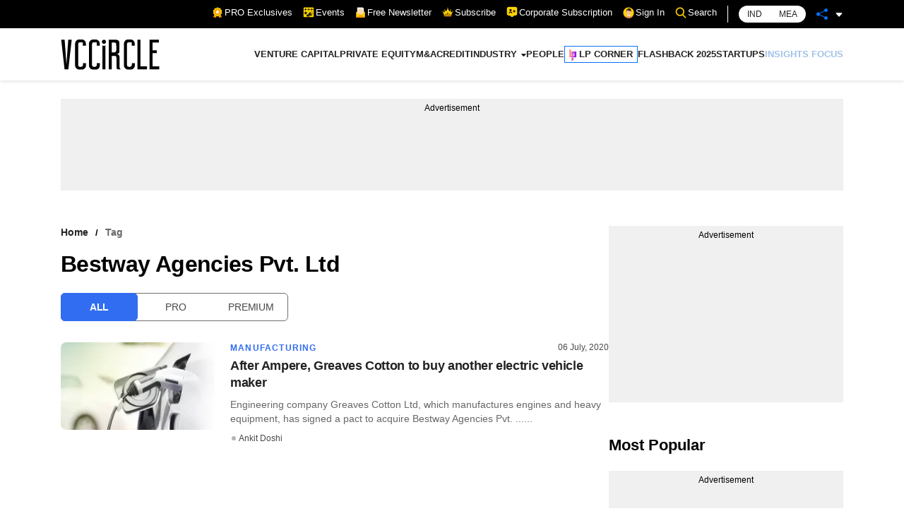

--- FILE ---
content_type: application/javascript; charset=utf-8
request_url: https://fundingchoicesmessages.google.com/f/AGSKWxUvOw2xOHW1hoJCcD4MBPgS15PPMnmgUv41uSuxXkvFI_f5cNz2-rE3B6jY_aXMGLIvI8RfZwqAOto8DeFdhMqqcnvVVtPlyEgVoA0Oujt0LsVIBi-ywL8459OwfvvQR9VAjPOVRw==?fccs=W251bGwsbnVsbCxudWxsLG51bGwsbnVsbCxudWxsLFsxNzY4NjczNjM3LDkzMjAwMDAwMF0sbnVsbCxudWxsLG51bGwsW251bGwsWzddXSwiaHR0cHM6Ly93d3cudmNjaXJjbGUuY29tL3RhZy9iZXN0d2F5LWFnZW5jaWVzLXB2dC1sdGQiLG51bGwsW1s4LCJNOWxrelVhWkRzZyJdLFs5LCJlbi1VUyJdLFsxOSwiMiJdLFsxNywiWzBdIl0sWzI0LCIiXSxbMjksImZhbHNlIl1dXQ
body_size: -212
content:
if (typeof __googlefc.fcKernelManager.run === 'function') {"use strict";this.default_ContributorServingResponseClientJs=this.default_ContributorServingResponseClientJs||{};(function(_){var window=this;
try{
var OH=function(a){this.A=_.t(a)};_.u(OH,_.J);var PH=_.Zc(OH);var QH=function(a,b,c){this.B=a;this.params=b;this.j=c;this.l=_.F(this.params,4);this.o=new _.bh(this.B.document,_.O(this.params,3),new _.Og(_.Ok(this.j)))};QH.prototype.run=function(){if(_.P(this.params,10)){var a=this.o;var b=_.ch(a);b=_.Jd(b,4);_.gh(a,b)}a=_.Pk(this.j)?_.Xd(_.Pk(this.j)):new _.Zd;_.$d(a,9);_.F(a,4)!==1&&_.H(a,4,this.l===2||this.l===3?1:2);_.Dg(this.params,5)&&(b=_.O(this.params,5),_.fg(a,6,b));return a};var RH=function(){};RH.prototype.run=function(a,b){var c,d;return _.v(function(e){c=PH(b);d=(new QH(a,c,_.A(c,_.Nk,2))).run();return e.return({ia:_.L(d)})})};_.Rk(8,new RH);
}catch(e){_._DumpException(e)}
}).call(this,this.default_ContributorServingResponseClientJs);
// Google Inc.

//# sourceURL=/_/mss/boq-content-ads-contributor/_/js/k=boq-content-ads-contributor.ContributorServingResponseClientJs.en_US.M9lkzUaZDsg.es5.O/d=1/exm=kernel_loader,loader_js_executable/ed=1/rs=AJlcJMzanTQvnnVdXXtZinnKRQ21NfsPog/m=web_iab_tcf_v2_signal_executable
__googlefc.fcKernelManager.run('\x5b\x5b\x5b8,\x22\x5bnull,\x5b\x5bnull,null,null,\\\x22https:\/\/fundingchoicesmessages.google.com\/f\/AGSKWxXJVJj9yWJ5jQQTzfhgLXqSuDYjwD-5SG3YYh2eCqKFZ74G3zKZs3BI2u2c8qG98CpbFL7eJjm4MIj2I4hqKLLvdg5QQQNvZS7VD8Q3tJZR07XYlqfS5q2mUAvq4M_XO9JAbn2bfw\\\\u003d\\\\u003d\\\x22\x5d,null,null,\x5bnull,null,null,\\\x22https:\/\/fundingchoicesmessages.google.com\/el\/AGSKWxXQxdOsuAM4Gth71FNqANyOaVbLtR8_-pIRc8gC_1augBRtiUQDjAlJKlmYApSK5TqY6WIrWlgHimB9oe7sBJJHW0k9SEBrEbvTSjo7mEALfcmxUhZaYgy1X7wN2_SZhY1BZM3Rwg\\\\u003d\\\\u003d\\\x22\x5d,null,\x5bnull,\x5b7\x5d\x5d\x5d,\\\x22vccircle.com\\\x22,1,\\\x22en\\\x22,null,null,null,null,1\x5d\x22\x5d\x5d,\x5bnull,null,null,\x22https:\/\/fundingchoicesmessages.google.com\/f\/AGSKWxUQq9OvadyWn850ZJQolY3oiQrZ_OfUeIO3pLTE5vllxk9eTxSlgD0-yoeF-tv7YdehtDOY2kiEE11tR37NXqPSCDEWBc-3fyB3QmIDnsKQCjfcspIEg800Lqp_JbVuuVxNpZPTkA\\u003d\\u003d\x22\x5d\x5d');}

--- FILE ---
content_type: application/javascript; charset=utf-8
request_url: https://fundingchoicesmessages.google.com/f/AGSKWxWj_ZrgldMax2s786lhK8CrCWNdqLZ2wNL4htrFjOTzkZzQJelk5V2BVBLQ93TChZAx-IW-PPgTpVhXTpUIKFVvWjlo_cT7x8bj20l7MFFPnlPp_AGZkr03Fc6-y1YBffESqP44rxVlIiRd-YHF1CiVKF-YTBOWMI325hfr_yZ5DDcBTz0W75aVgwtX/_/468x60a..cc/ads//contextad./advertsky.-advert1.
body_size: -1291
content:
window['7d063258-c398-4124-8ce0-4056b2a4cd96'] = true;